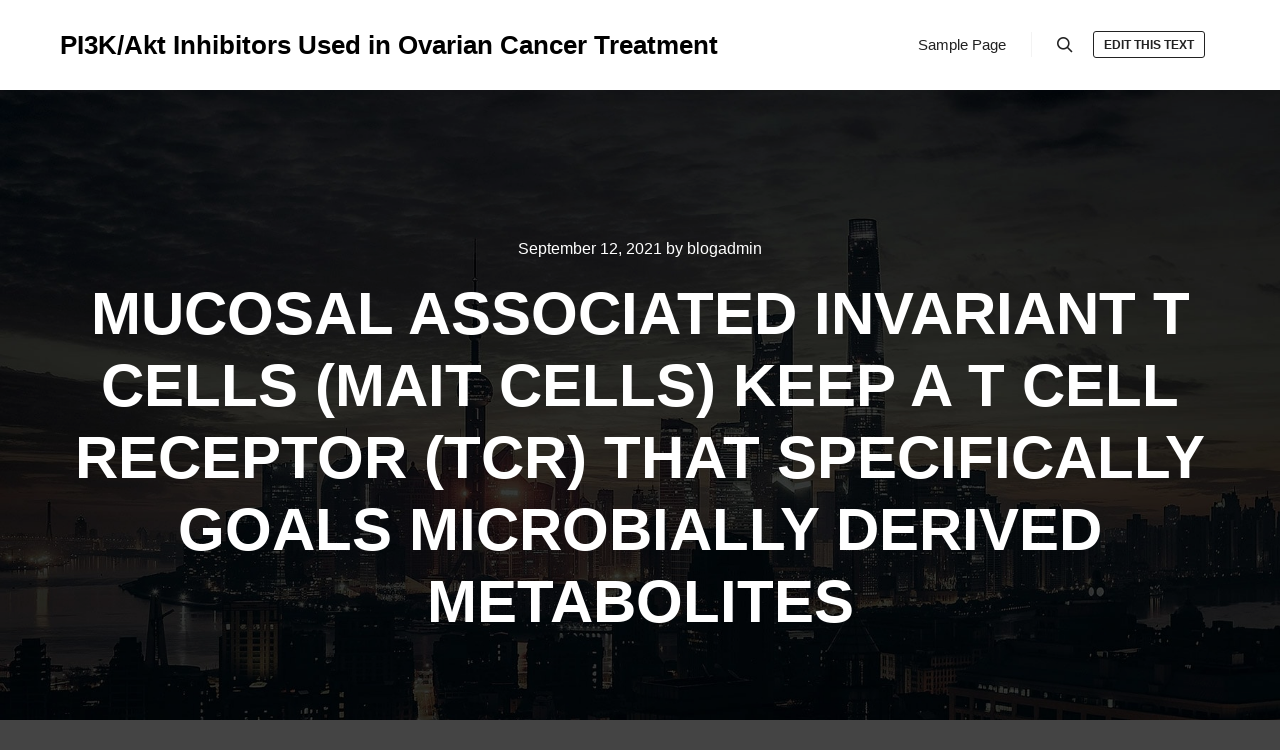

--- FILE ---
content_type: text/html; charset=UTF-8
request_url: http://www.ebat2018.org/2021/09/12/%EF%BB%BFmucosal-associated-invariant-t-cells-mait-cells-keep-a-t-cell-receptor-tcr-that-specifically-goals-microbially-derived-metabolites/
body_size: 19302
content:
<!DOCTYPE html>
<!--[if IE 9]>    <html class="no-js lt-ie10" lang="en-US"> <![endif]-->
<!--[if gt IE 9]><!--> <html class="no-js" lang="en-US"> <!--<![endif]-->
<head>

<meta charset="UTF-8" />
<meta name="viewport" content="width=device-width,initial-scale=1" />
<meta http-equiv="X-UA-Compatible" content="IE=edge">
<link rel="profile" href="https://gmpg.org/xfn/11" />
<title>﻿Mucosal associated invariant T cells (MAIT cells) keep a T cell receptor (TCR) that specifically goals microbially derived metabolites &#8211; PI3K/Akt Inhibitors Used in Ovarian Cancer Treatment</title>
<meta name='robots' content='max-image-preview:large' />
<link rel="alternate" type="application/rss+xml" title="PI3K/Akt Inhibitors Used in Ovarian Cancer Treatment &raquo; Feed" href="http://www.ebat2018.org/feed/" />
<link rel="alternate" type="application/rss+xml" title="PI3K/Akt Inhibitors Used in Ovarian Cancer Treatment &raquo; Comments Feed" href="http://www.ebat2018.org/comments/feed/" />
<link rel="alternate" type="application/rss+xml" title="PI3K/Akt Inhibitors Used in Ovarian Cancer Treatment &raquo; ﻿Mucosal associated invariant T cells (MAIT cells) keep a T cell receptor (TCR) that specifically goals microbially derived metabolites Comments Feed" href="http://www.ebat2018.org/2021/09/12/%ef%bb%bfmucosal-associated-invariant-t-cells-mait-cells-keep-a-t-cell-receptor-tcr-that-specifically-goals-microbially-derived-metabolites/feed/" />
<script type="text/javascript">
/* <![CDATA[ */
window._wpemojiSettings = {"baseUrl":"https:\/\/s.w.org\/images\/core\/emoji\/15.0.3\/72x72\/","ext":".png","svgUrl":"https:\/\/s.w.org\/images\/core\/emoji\/15.0.3\/svg\/","svgExt":".svg","source":{"concatemoji":"http:\/\/www.ebat2018.org\/wp-includes\/js\/wp-emoji-release.min.js?ver=6.5.2"}};
/*! This file is auto-generated */
!function(i,n){var o,s,e;function c(e){try{var t={supportTests:e,timestamp:(new Date).valueOf()};sessionStorage.setItem(o,JSON.stringify(t))}catch(e){}}function p(e,t,n){e.clearRect(0,0,e.canvas.width,e.canvas.height),e.fillText(t,0,0);var t=new Uint32Array(e.getImageData(0,0,e.canvas.width,e.canvas.height).data),r=(e.clearRect(0,0,e.canvas.width,e.canvas.height),e.fillText(n,0,0),new Uint32Array(e.getImageData(0,0,e.canvas.width,e.canvas.height).data));return t.every(function(e,t){return e===r[t]})}function u(e,t,n){switch(t){case"flag":return n(e,"\ud83c\udff3\ufe0f\u200d\u26a7\ufe0f","\ud83c\udff3\ufe0f\u200b\u26a7\ufe0f")?!1:!n(e,"\ud83c\uddfa\ud83c\uddf3","\ud83c\uddfa\u200b\ud83c\uddf3")&&!n(e,"\ud83c\udff4\udb40\udc67\udb40\udc62\udb40\udc65\udb40\udc6e\udb40\udc67\udb40\udc7f","\ud83c\udff4\u200b\udb40\udc67\u200b\udb40\udc62\u200b\udb40\udc65\u200b\udb40\udc6e\u200b\udb40\udc67\u200b\udb40\udc7f");case"emoji":return!n(e,"\ud83d\udc26\u200d\u2b1b","\ud83d\udc26\u200b\u2b1b")}return!1}function f(e,t,n){var r="undefined"!=typeof WorkerGlobalScope&&self instanceof WorkerGlobalScope?new OffscreenCanvas(300,150):i.createElement("canvas"),a=r.getContext("2d",{willReadFrequently:!0}),o=(a.textBaseline="top",a.font="600 32px Arial",{});return e.forEach(function(e){o[e]=t(a,e,n)}),o}function t(e){var t=i.createElement("script");t.src=e,t.defer=!0,i.head.appendChild(t)}"undefined"!=typeof Promise&&(o="wpEmojiSettingsSupports",s=["flag","emoji"],n.supports={everything:!0,everythingExceptFlag:!0},e=new Promise(function(e){i.addEventListener("DOMContentLoaded",e,{once:!0})}),new Promise(function(t){var n=function(){try{var e=JSON.parse(sessionStorage.getItem(o));if("object"==typeof e&&"number"==typeof e.timestamp&&(new Date).valueOf()<e.timestamp+604800&&"object"==typeof e.supportTests)return e.supportTests}catch(e){}return null}();if(!n){if("undefined"!=typeof Worker&&"undefined"!=typeof OffscreenCanvas&&"undefined"!=typeof URL&&URL.createObjectURL&&"undefined"!=typeof Blob)try{var e="postMessage("+f.toString()+"("+[JSON.stringify(s),u.toString(),p.toString()].join(",")+"));",r=new Blob([e],{type:"text/javascript"}),a=new Worker(URL.createObjectURL(r),{name:"wpTestEmojiSupports"});return void(a.onmessage=function(e){c(n=e.data),a.terminate(),t(n)})}catch(e){}c(n=f(s,u,p))}t(n)}).then(function(e){for(var t in e)n.supports[t]=e[t],n.supports.everything=n.supports.everything&&n.supports[t],"flag"!==t&&(n.supports.everythingExceptFlag=n.supports.everythingExceptFlag&&n.supports[t]);n.supports.everythingExceptFlag=n.supports.everythingExceptFlag&&!n.supports.flag,n.DOMReady=!1,n.readyCallback=function(){n.DOMReady=!0}}).then(function(){return e}).then(function(){var e;n.supports.everything||(n.readyCallback(),(e=n.source||{}).concatemoji?t(e.concatemoji):e.wpemoji&&e.twemoji&&(t(e.twemoji),t(e.wpemoji)))}))}((window,document),window._wpemojiSettings);
/* ]]> */
</script>
<style id='wp-emoji-styles-inline-css' type='text/css'>

	img.wp-smiley, img.emoji {
		display: inline !important;
		border: none !important;
		box-shadow: none !important;
		height: 1em !important;
		width: 1em !important;
		margin: 0 0.07em !important;
		vertical-align: -0.1em !important;
		background: none !important;
		padding: 0 !important;
	}
</style>
<link rel='stylesheet' id='wp-block-library-css' href='http://www.ebat2018.org/wp-includes/css/dist/block-library/style.min.css?ver=6.5.2' type='text/css' media='all' />
<style id='classic-theme-styles-inline-css' type='text/css'>
/*! This file is auto-generated */
.wp-block-button__link{color:#fff;background-color:#32373c;border-radius:9999px;box-shadow:none;text-decoration:none;padding:calc(.667em + 2px) calc(1.333em + 2px);font-size:1.125em}.wp-block-file__button{background:#32373c;color:#fff;text-decoration:none}
</style>
<style id='global-styles-inline-css' type='text/css'>
body{--wp--preset--color--black: #000000;--wp--preset--color--cyan-bluish-gray: #abb8c3;--wp--preset--color--white: #ffffff;--wp--preset--color--pale-pink: #f78da7;--wp--preset--color--vivid-red: #cf2e2e;--wp--preset--color--luminous-vivid-orange: #ff6900;--wp--preset--color--luminous-vivid-amber: #fcb900;--wp--preset--color--light-green-cyan: #7bdcb5;--wp--preset--color--vivid-green-cyan: #00d084;--wp--preset--color--pale-cyan-blue: #8ed1fc;--wp--preset--color--vivid-cyan-blue: #0693e3;--wp--preset--color--vivid-purple: #9b51e0;--wp--preset--gradient--vivid-cyan-blue-to-vivid-purple: linear-gradient(135deg,rgba(6,147,227,1) 0%,rgb(155,81,224) 100%);--wp--preset--gradient--light-green-cyan-to-vivid-green-cyan: linear-gradient(135deg,rgb(122,220,180) 0%,rgb(0,208,130) 100%);--wp--preset--gradient--luminous-vivid-amber-to-luminous-vivid-orange: linear-gradient(135deg,rgba(252,185,0,1) 0%,rgba(255,105,0,1) 100%);--wp--preset--gradient--luminous-vivid-orange-to-vivid-red: linear-gradient(135deg,rgba(255,105,0,1) 0%,rgb(207,46,46) 100%);--wp--preset--gradient--very-light-gray-to-cyan-bluish-gray: linear-gradient(135deg,rgb(238,238,238) 0%,rgb(169,184,195) 100%);--wp--preset--gradient--cool-to-warm-spectrum: linear-gradient(135deg,rgb(74,234,220) 0%,rgb(151,120,209) 20%,rgb(207,42,186) 40%,rgb(238,44,130) 60%,rgb(251,105,98) 80%,rgb(254,248,76) 100%);--wp--preset--gradient--blush-light-purple: linear-gradient(135deg,rgb(255,206,236) 0%,rgb(152,150,240) 100%);--wp--preset--gradient--blush-bordeaux: linear-gradient(135deg,rgb(254,205,165) 0%,rgb(254,45,45) 50%,rgb(107,0,62) 100%);--wp--preset--gradient--luminous-dusk: linear-gradient(135deg,rgb(255,203,112) 0%,rgb(199,81,192) 50%,rgb(65,88,208) 100%);--wp--preset--gradient--pale-ocean: linear-gradient(135deg,rgb(255,245,203) 0%,rgb(182,227,212) 50%,rgb(51,167,181) 100%);--wp--preset--gradient--electric-grass: linear-gradient(135deg,rgb(202,248,128) 0%,rgb(113,206,126) 100%);--wp--preset--gradient--midnight: linear-gradient(135deg,rgb(2,3,129) 0%,rgb(40,116,252) 100%);--wp--preset--font-size--small: 13px;--wp--preset--font-size--medium: 20px;--wp--preset--font-size--large: 36px;--wp--preset--font-size--x-large: 42px;--wp--preset--spacing--20: 0.44rem;--wp--preset--spacing--30: 0.67rem;--wp--preset--spacing--40: 1rem;--wp--preset--spacing--50: 1.5rem;--wp--preset--spacing--60: 2.25rem;--wp--preset--spacing--70: 3.38rem;--wp--preset--spacing--80: 5.06rem;--wp--preset--shadow--natural: 6px 6px 9px rgba(0, 0, 0, 0.2);--wp--preset--shadow--deep: 12px 12px 50px rgba(0, 0, 0, 0.4);--wp--preset--shadow--sharp: 6px 6px 0px rgba(0, 0, 0, 0.2);--wp--preset--shadow--outlined: 6px 6px 0px -3px rgba(255, 255, 255, 1), 6px 6px rgba(0, 0, 0, 1);--wp--preset--shadow--crisp: 6px 6px 0px rgba(0, 0, 0, 1);}:where(.is-layout-flex){gap: 0.5em;}:where(.is-layout-grid){gap: 0.5em;}body .is-layout-flow > .alignleft{float: left;margin-inline-start: 0;margin-inline-end: 2em;}body .is-layout-flow > .alignright{float: right;margin-inline-start: 2em;margin-inline-end: 0;}body .is-layout-flow > .aligncenter{margin-left: auto !important;margin-right: auto !important;}body .is-layout-constrained > .alignleft{float: left;margin-inline-start: 0;margin-inline-end: 2em;}body .is-layout-constrained > .alignright{float: right;margin-inline-start: 2em;margin-inline-end: 0;}body .is-layout-constrained > .aligncenter{margin-left: auto !important;margin-right: auto !important;}body .is-layout-constrained > :where(:not(.alignleft):not(.alignright):not(.alignfull)){max-width: var(--wp--style--global--content-size);margin-left: auto !important;margin-right: auto !important;}body .is-layout-constrained > .alignwide{max-width: var(--wp--style--global--wide-size);}body .is-layout-flex{display: flex;}body .is-layout-flex{flex-wrap: wrap;align-items: center;}body .is-layout-flex > *{margin: 0;}body .is-layout-grid{display: grid;}body .is-layout-grid > *{margin: 0;}:where(.wp-block-columns.is-layout-flex){gap: 2em;}:where(.wp-block-columns.is-layout-grid){gap: 2em;}:where(.wp-block-post-template.is-layout-flex){gap: 1.25em;}:where(.wp-block-post-template.is-layout-grid){gap: 1.25em;}.has-black-color{color: var(--wp--preset--color--black) !important;}.has-cyan-bluish-gray-color{color: var(--wp--preset--color--cyan-bluish-gray) !important;}.has-white-color{color: var(--wp--preset--color--white) !important;}.has-pale-pink-color{color: var(--wp--preset--color--pale-pink) !important;}.has-vivid-red-color{color: var(--wp--preset--color--vivid-red) !important;}.has-luminous-vivid-orange-color{color: var(--wp--preset--color--luminous-vivid-orange) !important;}.has-luminous-vivid-amber-color{color: var(--wp--preset--color--luminous-vivid-amber) !important;}.has-light-green-cyan-color{color: var(--wp--preset--color--light-green-cyan) !important;}.has-vivid-green-cyan-color{color: var(--wp--preset--color--vivid-green-cyan) !important;}.has-pale-cyan-blue-color{color: var(--wp--preset--color--pale-cyan-blue) !important;}.has-vivid-cyan-blue-color{color: var(--wp--preset--color--vivid-cyan-blue) !important;}.has-vivid-purple-color{color: var(--wp--preset--color--vivid-purple) !important;}.has-black-background-color{background-color: var(--wp--preset--color--black) !important;}.has-cyan-bluish-gray-background-color{background-color: var(--wp--preset--color--cyan-bluish-gray) !important;}.has-white-background-color{background-color: var(--wp--preset--color--white) !important;}.has-pale-pink-background-color{background-color: var(--wp--preset--color--pale-pink) !important;}.has-vivid-red-background-color{background-color: var(--wp--preset--color--vivid-red) !important;}.has-luminous-vivid-orange-background-color{background-color: var(--wp--preset--color--luminous-vivid-orange) !important;}.has-luminous-vivid-amber-background-color{background-color: var(--wp--preset--color--luminous-vivid-amber) !important;}.has-light-green-cyan-background-color{background-color: var(--wp--preset--color--light-green-cyan) !important;}.has-vivid-green-cyan-background-color{background-color: var(--wp--preset--color--vivid-green-cyan) !important;}.has-pale-cyan-blue-background-color{background-color: var(--wp--preset--color--pale-cyan-blue) !important;}.has-vivid-cyan-blue-background-color{background-color: var(--wp--preset--color--vivid-cyan-blue) !important;}.has-vivid-purple-background-color{background-color: var(--wp--preset--color--vivid-purple) !important;}.has-black-border-color{border-color: var(--wp--preset--color--black) !important;}.has-cyan-bluish-gray-border-color{border-color: var(--wp--preset--color--cyan-bluish-gray) !important;}.has-white-border-color{border-color: var(--wp--preset--color--white) !important;}.has-pale-pink-border-color{border-color: var(--wp--preset--color--pale-pink) !important;}.has-vivid-red-border-color{border-color: var(--wp--preset--color--vivid-red) !important;}.has-luminous-vivid-orange-border-color{border-color: var(--wp--preset--color--luminous-vivid-orange) !important;}.has-luminous-vivid-amber-border-color{border-color: var(--wp--preset--color--luminous-vivid-amber) !important;}.has-light-green-cyan-border-color{border-color: var(--wp--preset--color--light-green-cyan) !important;}.has-vivid-green-cyan-border-color{border-color: var(--wp--preset--color--vivid-green-cyan) !important;}.has-pale-cyan-blue-border-color{border-color: var(--wp--preset--color--pale-cyan-blue) !important;}.has-vivid-cyan-blue-border-color{border-color: var(--wp--preset--color--vivid-cyan-blue) !important;}.has-vivid-purple-border-color{border-color: var(--wp--preset--color--vivid-purple) !important;}.has-vivid-cyan-blue-to-vivid-purple-gradient-background{background: var(--wp--preset--gradient--vivid-cyan-blue-to-vivid-purple) !important;}.has-light-green-cyan-to-vivid-green-cyan-gradient-background{background: var(--wp--preset--gradient--light-green-cyan-to-vivid-green-cyan) !important;}.has-luminous-vivid-amber-to-luminous-vivid-orange-gradient-background{background: var(--wp--preset--gradient--luminous-vivid-amber-to-luminous-vivid-orange) !important;}.has-luminous-vivid-orange-to-vivid-red-gradient-background{background: var(--wp--preset--gradient--luminous-vivid-orange-to-vivid-red) !important;}.has-very-light-gray-to-cyan-bluish-gray-gradient-background{background: var(--wp--preset--gradient--very-light-gray-to-cyan-bluish-gray) !important;}.has-cool-to-warm-spectrum-gradient-background{background: var(--wp--preset--gradient--cool-to-warm-spectrum) !important;}.has-blush-light-purple-gradient-background{background: var(--wp--preset--gradient--blush-light-purple) !important;}.has-blush-bordeaux-gradient-background{background: var(--wp--preset--gradient--blush-bordeaux) !important;}.has-luminous-dusk-gradient-background{background: var(--wp--preset--gradient--luminous-dusk) !important;}.has-pale-ocean-gradient-background{background: var(--wp--preset--gradient--pale-ocean) !important;}.has-electric-grass-gradient-background{background: var(--wp--preset--gradient--electric-grass) !important;}.has-midnight-gradient-background{background: var(--wp--preset--gradient--midnight) !important;}.has-small-font-size{font-size: var(--wp--preset--font-size--small) !important;}.has-medium-font-size{font-size: var(--wp--preset--font-size--medium) !important;}.has-large-font-size{font-size: var(--wp--preset--font-size--large) !important;}.has-x-large-font-size{font-size: var(--wp--preset--font-size--x-large) !important;}
.wp-block-navigation a:where(:not(.wp-element-button)){color: inherit;}
:where(.wp-block-post-template.is-layout-flex){gap: 1.25em;}:where(.wp-block-post-template.is-layout-grid){gap: 1.25em;}
:where(.wp-block-columns.is-layout-flex){gap: 2em;}:where(.wp-block-columns.is-layout-grid){gap: 2em;}
.wp-block-pullquote{font-size: 1.5em;line-height: 1.6;}
</style>
<link rel='stylesheet' id='jquery-lightgallery-transitions-css' href='http://www.ebat2018.org/wp-content/themes/rife-free/js/light-gallery/css/lg-transitions.min.css?ver=1.9.0' type='text/css' media='all' />
<link rel='stylesheet' id='jquery-lightgallery-css' href='http://www.ebat2018.org/wp-content/themes/rife-free/js/light-gallery/css/lightgallery.min.css?ver=1.9.0' type='text/css' media='all' />
<link rel='stylesheet' id='font-awesome-css' href='http://www.ebat2018.org/wp-content/themes/rife-free/css/font-awesome.min.css?ver=4.7.0' type='text/css' media='all' />
<link rel='stylesheet' id='a13-icomoon-css' href='http://www.ebat2018.org/wp-content/themes/rife-free/css/icomoon.css?ver=2.4.12' type='text/css' media='all' />
<link rel='stylesheet' id='a13-main-style-css' href='http://www.ebat2018.org/wp-content/themes/rife-free/style.css?ver=2.4.12' type='text/css' media='all' />
<style id='a13-user-css-inline-css' type='text/css'>
#preloader{background-image:none;background-size:cover;background-repeat:no-repeat;background-position:50% 50%}@-webkit-keyframes arc{0%{border-width:30px}25%{border-width:15px}50%{-webkit-transform:rotate(27deg);transform:rotate(27deg);border-width:30px}75%{border-width:15px}100%{border-width:30px}}@keyframes arc{0%{border-width:30px}25%{border-width:15px}50%{-webkit-transform:rotate(27deg);transform:rotate(27deg);border-width:30px}75%{border-width:15px}100%{border-width:30px}}.arcs .cube{position:absolute;bottom:50%;left:50%;width:30px;height:30px;margin-left:-15px;margin-top:0}.arcs .cube-2d{background-color:rgba(57,87,255,1)}.arcs .arc{position:absolute;bottom:50%;left:50%;margin-left:-70px;width:140px;height:70px;overflow:hidden}.arcs .arc-cube{position:absolute;bottom:-70px;left:50%;margin-left:-70px;width:140px;height:140px;border-style:solid;border-top-color:transparent;border-right-color:rgba(57,87,255,1);border-left-color:transparent;border-bottom-color:transparent;border-radius:50%;box-sizing:border-box;-webkit-animation:arc 2s ease-in-out infinite;animation:arc 2s ease-in-out infinite;-webkit-transform:rotate(-200deg);-ms-transform:rotate(-200deg);transform:rotate(-200deg)}.top-menu.menu--ferdinand > li > a span,.top-menu.menu--ferdinand > li > span.title span{padding:10px 0;position:relative}.top-menu.menu--ferdinand > li > a span::before,.top-menu.menu--ferdinand > li > span.title span::before{content:'';position:absolute;bottom:0;left:0;width:100%;height:2px;-webkit-transform:scale3d(0,5,1);transform:scale3d(0,5,1);-webkit-transform-origin:0% 50%;transform-origin:0% 50%;transition:transform 0.3s cubic-bezier(1,0.68,0.16,0.9)}.top-menu.menu--ferdinand > li:hover > a span::before,.top-menu.menu--ferdinand > li:hover > span.title span::before,.top-menu.menu--ferdinand > li.open > a span::before,.top-menu.menu--ferdinand > li.open > span.title span::before,.top-menu.menu--ferdinand > li.current-menu-ancestor > a span::before,.top-menu.menu--ferdinand > li.current-menu-ancestor > span.title span::before,.top-menu.menu--ferdinand > li.current-menu-item > a span::before,.top-menu.menu--ferdinand > li.current-menu-item > span.title span::before{-webkit-transform:scale3d(1,1,1);transform:scale3d(1,1,1)}a{color:rgba(31,31,31,1)}a:hover{color:rgba(86,86,86,1)}body{cursor:auto}.page-background{background-color:#e9e9e9;background-image:none;background-size:cover;background-repeat:no-repeat;background-position:50% 50%}.default404 .page-background{background-image:none}.single-album .page-background,.albums-list-page .page-background{background-color:rgba(8,8,8,1);background-image:none;background-size:cover;background-repeat:no-repeat;background-position:50% 50%}.password-protected .page-background{background-image:none}#basket-menu{background-color:rgba(255,255,255,1)}#basket-menu,#basket-menu .widget{font-size:13px}#side-menu{background-color:rgba(255,255,255,1)}#side-menu,#side-menu .widget{font-size:12px}.site-layout-boxed #mid{}.theme-borders div{}.lg-backdrop{}.lg-toolbar,.lg-sub-html .customHtml h4,.lg-sub-html .customHtml .description,.lg-actions .lg-next,.lg-actions .lg-prev{}.lg-toolbar .lg-icon,.lg-actions .lg-next,.lg-actions .lg-prev{}.lg-toolbar .lg-icon:hover,.lg-actions .lg-next:hover,.lg-actions .lg-prev:hover{}#lg-counter,.lg-sub-html,.customHtml > h4{}.lg-outer .lg-thumb-outer,.lg-outer .lg-toogle-thumb{}.lg-outer .lg-thumb-item{}.lg-outer .lg-thumb-item:hover{}h1,h2,h3,h4,h5,h6,h1 a,h2 a,h3 a,h4 a,h5 a,h6 a,.page-title,.widget .title{color:rgba(50,50,50,1);font-family:-apple-system,BlinkMacSystemFont,'Segoe UI',Roboto,Helvetica,Arial,sans-serif,sans-serif;letter-spacing:normal;word-spacing:normal;font-weight:bold;text-transform:uppercase}h1 a:hover,h2 a:hover,h3 a:hover,h4 a:hover,h5 a:hover,h6 a:hover,.post .post-title a:hover,.post a.post-title:hover{color:rgba(100,100,100,1)}input[type="submit"],form button,.posts-nav a span,.woocommerce #respond input#submit,.woocommerce a.button,.woocommerce button.button,.woocommerce input.button,ul.products .product-meta .product_name{font-family:-apple-system,BlinkMacSystemFont,'Segoe UI',Roboto,Helvetica,Arial,sans-serif,sans-serif;letter-spacing:normal;word-spacing:normal}ul.top-menu,#menu-overlay{font-family:-apple-system,BlinkMacSystemFont,'Segoe UI',Roboto,Helvetica,Arial,sans-serif,sans-serif}ul.top-menu li,#menu-overlay li{letter-spacing:normal;word-spacing:normal}html,input,select,textarea{font-family:-apple-system,BlinkMacSystemFont,'Segoe UI',Roboto,Helvetica,Arial,sans-serif,sans-serif;letter-spacing:normal;word-spacing:normal}#header-tools .tool,#header-tools .tool a{color:rgba(34,34,34,1)}#header-tools .tool:hover,#header-tools .tool a:hover,#header-tools .tool.highlight,#header-tools .tool.active{color:rgba(57,87,255,1)}.tools_button{font-size:12px;font-weight:bold;color:rgba(34,34,34,1);background-color:rgba(0,0,0,0);border-color:rgba(34,34,34,1)}.tools_button:hover{color:rgba(57,87,255,1);background-color:rgba(0,0,0,0);border-color:rgba(57,87,255,1)}#header-tools .languages{background-color:rgba(255,255,255,1)}.hamburger i,.hamburger i::before,.hamburger i::after{background-color:rgba(34,34,34,1)}.hamburger.active i,.hamburger.active i::before,.hamburger.active i::after,.hamburger:hover i,.hamburger:hover i::before,.hamburger:hover i::after{background-color:rgba(57,87,255,1)}#header-tools #mobile-menu-opener{}#header-tools #basket-menu-switch{}#header-tools #search-button{}#header-tools #side-menu-switch{}#header-tools #menu-overlay-switch{}#header{background-color:rgba(255,255,255,1);box-shadow:none;background-image:none}#header:hover{background-color:rgba(255,255,255,1)}#header.a13-horizontal{border-bottom:none}.header-type-multi_line .bottom-head{background-color:rgba(255,255,255,1)}.header-horizontal #header .head,.top-bar-container .top-bar{}#header.a13-horizontal,.top-bar-container,.header-type-multi_line .bottom-head{border-color:rgba(58,58,58,0.06)}.a13-horizontal #header-tools::before,.a13-horizontal .head .socials::before,.top-bar .language-switcher li::before{background-color:rgba(58,58,58,0.06)}a.logo{color:rgba(0,0,0,1);font-size:26px;font-weight:bold;font-family:-apple-system,BlinkMacSystemFont,'Segoe UI',Roboto,Helvetica,Arial,sans-serif,sans-serif;letter-spacing:normal;word-spacing:normal;padding-top:25px;padding-bottom:25px}a.logo img{}a.normal-logo{}a.logo:hover{color:rgba(0,0,0,1)}a.logo.image-logo{opacity:1.00}a.logo.image-logo:hover{opacity:0.50;}.header-horizontal .logo-container{}.header-variant-one_line_centered .logo-container,.header-horizontal .logo-container a.logo{}.header-variant-one_line_centered.sticky-values .logo-container.shield{-webkit-transform:translate(-50%,-%);-ms-transform:translate(-50%,-%);transform:translate(-50%,-%)}.header-variant-one_line_centered.sticky-hide .logo-container.shield,.header-variant-one_line_centered.hide-until-scrolled-to .logo-container.shield{-webkit-transform:translate(-50%,-102%);-ms-transform:translate(-50%,-102%);transform:translate(-50%,-102%)}.header-variant-one_line_centered .logo-container.shield:hover{-webkit-transform:translate(-50%,0);-ms-transform:translate(-50%,0);transform:translate(-50%,0)}.header-variant-one_line_centered .menu-cell{width:70%}.header-variant-one_line_centered .socials-cell,.header-variant-one_line_centered .tools-cell{width:15%}.header-variant-one_line_centered .menu-cell .top-menu{width:50%;width:calc(50% - 100px)}.header-variant-one_line_centered .logo-container.shield{padding-left:0;padding-right:0}.header-variant-one_line_centered .logo-container .scaling-svg-container path{}@media only screen and (max-width:1024px){a.logo{padding-top:15px;padding-bottom:15px}.header-horizontal .logo-container{}	.header-variant-one_line_centered .logo-container,.header-horizontal .logo-container a.logo{}	.header-variant-one_line_centered .logo-container.shield,.header-variant-one_line_centered.sticky-values .logo-container.shield{-webkit-transform:translate(-50%,-%);-ms-transform:translate(-50%,-%);transform:translate(-50%,-%)}.header-variant-one_line_centered.sticky-hide .logo-container.shield,.mobile-menu-open .header-variant-one_line_centered .logo-container.shield,.header-variant-one_line_centered.hide-until-scrolled-to .logo-container.shield{-webkit-transform:translate(-50%,-102%);-ms-transform:translate(-50%,-102%);transform:translate(-50%,-102%)}.header-variant-one_line_centered .logo-container.shield:hover{-webkit-transform:translate(-50%,0);-ms-transform:translate(-50%,0);transform:translate(-50%,0)}.header-variant-one_line_centered .menu-cell{}	.header-variant-one_line_centered .menu-cell .top-menu{width:50%;width:calc(50% - 100px)}}.top-menu ul{background-color:rgba(255,255,255,1);background-color:rgba(255,255,255,1);background-color:rgba(255,255,255,1)}.mega-menu > ul > li::before{background-color:rgba(240,240,240,1)}.top-menu > li > a,.top-menu > li > span.title,.top-menu .mega-menu > ul > li > span.title,.top-menu .mega-menu > ul > li > a{font-size:15px;font-weight:500;text-transform:none}.top-menu li a,.top-menu li span.title{color:rgba(34,34,34,1)}.top-menu i.sub-mark{color:rgba(34,34,34,1)}.top-menu > li:hover,.top-menu > li.open,.top-menu > li.current-menu-item,.top-menu > li.current-menu-ancestor{background-color:rgba(0,0,0,0);}.top-menu > li > a:hover,.top-menu > li.menu-parent-item:hover > span.title,.top-menu > li.open > a,.top-menu > li.open > span.title,.top-menu > li.current-menu-item > a,.top-menu > li.current-menu-ancestor > a,.top-menu > li.current-menu-item > span.title,.top-menu > li.current-menu-ancestor > span.title{color:rgba(57,87,255,1)}.top-menu li.menu-parent-item:hover > span.title + i.sub-mark,.top-menu i.sub-mark:hover,.top-menu li.open > i.sub-mark{color:rgba(57,87,255,1)}.top-menu.with-effect > li > a span::before,.top-menu.with-effect > li > a span::after,.top-menu.with-effect > li > span.title span::before,.top-menu.with-effect > li > span.title span::after,.top-menu.with-effect > li > a em::before,.top-menu.with-effect > li > a em::after,.top-menu.with-effect > li > span.title em::before,.top-menu.with-effect > li > span.title em::after{background-color:rgba(57,87,255,1)}.top-menu .mega-menu > ul > li > span.title,.top-menu .mega-menu > ul > li > a{color:rgba(153,153,153,1)}.top-menu .mega-menu > ul > li:hover > span.title,.top-menu .mega-menu > ul > li:hover > a,.top-menu .mega-menu > ul > li.current-menu-item > span.title,.top-menu .mega-menu > ul > li.current-menu-item > a,.top-menu .mega-menu > ul > li.current-menu-ancestor > span.title,.top-menu .mega-menu > ul > li.current-menu-ancestor > a{color:rgba(57,87,255,1)}.top-menu li li a,.top-menu li li span.title{font-size:14px;font-weight:500;text-transform:none;color:rgba(153,153,153,1)}.top-menu li li:hover > a,.top-menu li li:hover > span.title,.top-menu li li.menu-parent-item:hover > span.title,.top-menu li li.open > a,.top-menu li li.open > span.title,.top-menu li li.current-menu-item > a,.top-menu li li.current-menu-ancestor > a,.top-menu li li.current-menu-item > span.title,.top-menu li li.current-menu-ancestor > span.title{color:rgba(57,87,255,1);}.top-menu li li i.sub-mark{color:rgba(153,153,153,1)}.top-menu li li.menu-parent-item:hover > span.title + i.sub-mark,.top-menu li li i.sub-mark:hover,.top-menu li li.open > i.sub-mark{color:rgba(57,87,255,1)}@media only screen and (max-width:1024px){.mobile-menu .navigation-bar .menu-container{background-color:rgba(245,245,245,1)}.header-vertical .logo-container .logo{}}@media only screen and (min-width:1025px){.header-vertical .top-menu li a,.header-vertical .top-menu li span.title{}	.header-vertical .top-menu > li.hidden-icon > a,.header-vertical .top-menu > li.hidden-icon > span.title{}}#menu-overlay,#menu-overlay.eff-circle::before{}#menu-overlay ul a{}#menu-overlay ul a:hover{}.close-menu::before,.close-menu::after{}.top-bar-container{border-bottom:none}.top-bar-container a{}.top-bar-container a.current,.top-bar-container a:hover{}.top-bar .part1{}#header.a13-light-variant,#header.a13-light-variant:hover{box-shadow:0 0 12px rgba(0,0,0,0.09)}#header.a13-light-variant{border-color:}.a13-light-variant .top-bar-container,.header-type-multi_line.a13-light-variant .bottom-head{border-color:}.a13-light-variant #header-tools::before,.a13-light-variant .head .socials::before,.a13-light-variant .top-bar .language-switcher li::before{background-color:}.a13-light-variant.header-type-multi_line .bottom-head{}a.light-logo{}.a13-light-variant a.logo{}.a13-light-variant a.logo:hover{}.a13-light-variant .top-menu > li > a,.a13-light-variant .top-menu > li > span.title{}.a13-light-variant .top-menu > li:hover,.a13-light-variant .top-menu > li.open,.a13-light-variant .top-menu > li.current-menu-item,.a13-light-variant .top-menu > li.current-menu-ancestor{}.a13-light-variant .top-menu > li > a:hover,.a13-light-variant .top-menu > li.menu-parent-item:hover > span.title,.a13-light-variant .top-menu > li.open > a,.a13-light-variant .top-menu > li.open > span.title,.a13-light-variant .top-menu > li.current-menu-item > a,.a13-light-variant .top-menu > li.current-menu-ancestor > a,.a13-light-variant .top-menu > li.current-menu-item > span.title,.a13-light-variant .top-menu > li.current-menu-ancestor > span.title{}.a13-light-variant .top-menu > li > i.sub-mark{}.a13-light-variant .top-menu > li.menu-parent-item:hover > span.title + i.sub-mark,.a13-light-variant .top-menu > li > i.sub-mark:hover,.a13-light-variant .top-menu > li.open > i.sub-mark{}.a13-light-variant .top-menu.with-effect > li > a span::before,.a13-light-variant .top-menu.with-effect > li > a span::after,.a13-light-variant .top-menu.with-effect > li > span.title span::before,.a13-light-variant .top-menu.with-effect > li > span.title span::after,.a13-light-variant .top-menu.with-effect > li > a em::before,.a13-light-variant .top-menu.with-effect > li > a em::after,.a13-light-variant .top-menu.with-effect > li > span.title em::before,.a13-light-variant .top-menu.with-effect > li > span.title em::after{background-color:}.a13-light-variant #header-tools .tool,.a13-light-variant #header-tools .tool a{}.a13-light-variant #header-tools .tool:hover,.a13-light-variant #header-tools .tool a:hover,.a13-light-variant #header-tools .tool.highlight,.a13-light-variant #header-tools .tool.active{}.a13-light-variant .tools_button{}.a13-light-variant .tools_button:hover{}.a13-light-variant #header-tools .languages{}.a13-light-variant .hamburger i,.a13-light-variant .hamburger i::before,.a13-light-variant .hamburger i::after{}.a13-light-variant .hamburger.active i,.a13-light-variant .hamburger.active i::before,.a13-light-variant .hamburger.active i::after,.a13-light-variant .hamburger:hover i,.a13-light-variant .hamburger:hover i::before,.a13-light-variant .hamburger:hover i::after{}.a13-light-variant .top-bar-container{}.a13-light-variant .top-bar-container .part1 a,.a13-light-variant .top-bar-container .language-switcher a{}.a13-light-variant .top-bar-container .part1 a:hover,.a13-light-variant .top-bar-container .language-switcher a:hover,.a13-light-variant .top-bar-container .language-switcher a.current{}@media only screen and (max-width:1024px){.a13-light-variant.mobile-menu .navigation-bar .menu-container{}}#header.a13-dark-variant,#header.a13-dark-variant:hover{box-shadow:0 0 12px rgba(0,0,0,0.09)}#header.a13-dark-variant{border-color:}.a13-dark-variant .top-bar-container,.header-type-multi_line.a13-dark-variant .bottom-head{border-color:}.a13-dark-variant #header-tools::before,.a13-dark-variant .head .socials::before,.a13-dark-variant .top-bar .language-switcher li::before{background-color:}.a13-dark-variant.header-type-multi_line .bottom-head{}a.dark-logo{}.a13-dark-variant a.logo{}.a13-dark-variant a.logo:hover{}.a13-dark-variant .top-menu > li > a,.a13-dark-variant .top-menu > li > span.title{}.a13-dark-variant .top-menu > li:hover,.a13-dark-variant .top-menu > li.open,.a13-dark-variant .top-menu > li.current-menu-item,.a13-dark-variant .top-menu > li.current-menu-ancestor{}.a13-dark-variant .top-menu > li > a:hover,.a13-dark-variant .top-menu > li.menu-parent-item:hover > span.title,.a13-dark-variant .top-menu > li.open > a,.a13-dark-variant .top-menu > li.open > span.title,.a13-dark-variant .top-menu > li.current-menu-item > a,.a13-dark-variant .top-menu > li.current-menu-ancestor > a,.a13-dark-variant .top-menu > li.current-menu-item > span.title,.a13-dark-variant .top-menu > li.current-menu-ancestor > span.title{}.a13-dark-variant .top-menu > li > i.sub-mark{}.a13-dark-variant .top-menu > li.menu-parent-item:hover > span.title + i.sub-mark,.a13-dark-variant .top-menu > li > i.sub-mark:hover,.a13-dark-variant .top-menu > li.open > i.sub-mark{}.a13-dark-variant .top-menu.with-effect > li > a span::before,.a13-dark-variant .top-menu.with-effect > li > a span::after,.a13-dark-variant .top-menu.with-effect > li > span.title span::before,.a13-dark-variant .top-menu.with-effect > li > span.title span::after,.a13-dark-variant .top-menu.with-effect > li > a em::before,.a13-dark-variant .top-menu.with-effect > li > a em::after,.a13-dark-variant .top-menu.with-effect > li > span.title em::before,.a13-dark-variant .top-menu.with-effect > li > span.title em::after{background-color:}.a13-dark-variant #header-tools .tool,.a13-dark-variant #header-tools .tool a{}.a13-dark-variant #header-tools .tool:hover,.a13-dark-variant #header-tools .tool a:hover,.a13-dark-variant #header-tools .tool.highlight,.a13-dark-variant #header-tools .tool.active{}.a13-dark-variant .tools_button{}.a13-dark-variant .tools_button:hover{}.a13-dark-variant #header-tools .languages{}.a13-dark-variant .hamburger i,.a13-dark-variant .hamburger i::before,.a13-dark-variant .hamburger i::after{}.a13-dark-variant .hamburger.active i,.a13-dark-variant .hamburger.active i::before,.a13-dark-variant .hamburger.active i::after,.a13-dark-variant .hamburger:hover i,.a13-dark-variant .hamburger:hover i::before,.a13-dark-variant .hamburger:hover i::after{}.a13-dark-variant .top-bar-container{}.a13-dark-variant .top-bar-container .part1 a,.a13-dark-variant .top-bar-container .language-switcher a{}.a13-dark-variant .top-bar-container .part1 a:hover,.a13-dark-variant .top-bar-container .language-switcher a:hover,.a13-dark-variant .top-bar-container .language-switcher a.current{}@media only screen and (max-width:1024px){.a13-dark-variant.mobile-menu .navigation-bar .menu-container{}}#header.a13-sticky-variant,#header.a13-sticky-variant:hover{background-color:rgba(34,34,34,1);border-color:rgba(240,240,240,0.2);box-shadow:0 0 12px rgba(0,0,0,0.09)}.a13-sticky-variant .top-bar-container,.header-type-multi_line.a13-sticky-variant .bottom-head{border-color:rgba(240,240,240,0.2)}.a13-sticky-variant #header-tools::before,.a13-sticky-variant .head .socials::before,.a13-sticky-variant .top-bar .language-switcher li::before{background-color:rgba(240,240,240,0.2)}.a13-sticky-variant.header-type-multi_line .bottom-head{}a.sticky-logo{}.sticky-values a.logo{padding-top:15px;padding-bottom:15px}.header-horizontal .sticky-values .logo-container{}.header-variant-one_line_centered.sticky-values .logo-container,.header-horizontal .sticky-values .logo-container a.logo{}.header-variant-one_line_centered.sticky-values .menu-cell .top-menu{width:50%;width:calc(50% - 100px)}.a13-sticky-variant a.logo{color:rgba(255,255,255,1)}.a13-sticky-variant a.logo:hover{color:rgba(138,174,243,1)}.a13-sticky-variant .top-menu > li > a,.a13-sticky-variant .top-menu > li > span.title{color:rgba(240,240,240,1)}.a13-sticky-variant .top-menu > li:hover,.a13-sticky-variant .top-menu > li.open,.a13-sticky-variant .top-menu > li.current-menu-item,.a13-sticky-variant .top-menu > li.current-menu-ancestor{background-color:rgba(0,0,0,0);}.a13-sticky-variant .top-menu > li > a:hover,.a13-sticky-variant .top-menu > li.menu-parent-item:hover > span.title,.a13-sticky-variant .top-menu > li.open > a,.a13-sticky-variant .top-menu > li.open > span.title,.a13-sticky-variant .top-menu > li.current-menu-item > a,.a13-sticky-variant .top-menu > li.current-menu-ancestor > a,.a13-sticky-variant .top-menu > li.current-menu-item > span.title,.a13-sticky-variant .top-menu > li.current-menu-ancestor > span.title{color:rgba(138,174,243,1)}.a13-sticky-variant .top-menu > li > i.sub-mark{color:rgba(240,240,240,1)}.a13-sticky-variant .top-menu > li.menu-parent-item:hover > span.title + i.sub-mark,.a13-sticky-variant .top-menu > li > i.sub-mark:hover,.a13-sticky-variant .top-menu > li.open > i.sub-mark{color:rgba(138,174,243,1)}.a13-sticky-variant .top-menu.with-effect > li > a span::before,.a13-sticky-variant .top-menu.with-effect > li > a span::after,.a13-sticky-variant .top-menu.with-effect > li > span.title span::before,.a13-sticky-variant .top-menu.with-effect > li > span.title span::after,.a13-sticky-variant .top-menu.with-effect > li > a em::before,.a13-sticky-variant .top-menu.with-effect > li > a em::after,.a13-sticky-variant .top-menu.with-effect > li > span.title em::before,.a13-sticky-variant .top-menu.with-effect > li > span.title em::after{background-color:rgba(138,174,243,1)}.a13-sticky-variant #header-tools .tool,.a13-sticky-variant #header-tools .tool a{color:rgba(240,240,240,1)}.a13-sticky-variant #header-tools .tool:hover,.a13-sticky-variant #header-tools .tool a:hover,.a13-sticky-variant #header-tools .tool.highlight,.a13-sticky-variant #header-tools .tool.active{color:rgba(138,174,243,1)}.a13-sticky-variant .hamburger i,.a13-sticky-variant .hamburger i::before,.a13-sticky-variant .hamburger i::after{background-color:rgba(240,240,240,1)}.a13-sticky-variant .hamburger.active i,.a13-sticky-variant .hamburger.active i::before,.a13-sticky-variant .hamburger.active i::after,.a13-sticky-variant .hamburger:hover i,.a13-sticky-variant .hamburger:hover i::before,.a13-sticky-variant .hamburger:hover i::after{background-color:rgba(138,174,243,1)}.a13-sticky-variant .tools_button{color:rgba(240,240,240,1);background-color:rgba(0,0,0,0);border-color:rgba(240,240,240,1)}.a13-sticky-variant .tools_button:hover{color:rgba(138,174,243,1);background-color:rgba(0,0,0,0);border-color:rgba(138,174,243,1)}.a13-sticky-variant #header-tools .languages{background-color:rgba(34,34,34,1)}.a13-sticky-variant .top-bar-container{}.a13-sticky-variant .top-bar-container .part1 a,.a13-sticky-variant .top-bar-container .language-switcher a{}.a13-sticky-variant .top-bar-container .part1 a:hover,.a13-sticky-variant .top-bar-container .language-switcher a:hover,.a13-sticky-variant .top-bar-container .language-switcher a.current{}@media only screen and (max-width:1024px){.a13-sticky-variant.mobile-menu .navigation-bar .menu-container{background-color:rgba(34,34,34,1)}.sticky-values a.logo{padding-top:10px;padding-bottom:10px}.header-horizontal .sticky-values .logo-container{}	.header-variant-one_line_centered.sticky-values .logo-container,.header-horizontal .sticky-values .logo-container a.logo{}	.header-variant-one_line_centered.sticky-values .menu-cell .top-menu{width:50%;width:calc(50% - 100px)}}#footer{background-color:rgba(17,17,17,1);font-size:15px}#footer .widget,#footer .widget .search-form input[type="search"]{font-size:15px}.foot-items{background-color:rgba(14,14,14,1)}.footer-separator .foot-items .foot-content{border-color:rgba(255,255,255,0.03)}.foot-items{color:rgba(102,102,102,1)}.foot-items .foot-text a{color:rgba(102,102,102,1)}.foot-items .foot-text a:hover{color:rgba(255,255,255,1)}a.to-top{background-color:rgba(0,0,0,0.1);color:rgba(255,255,255,1);font-size:22px}a.to-top:hover{background-color:rgba(57,87,255,1);color:rgba(255,255,255,1)}input[type="submit"],button[type="submit"]{background-color:rgba(34,34,34,1);color:rgba(255,255,255,1);font-size:13px;font-weight:600;text-transform:none;padding-left:30px;padding-right:30px;-webkit-border-radius:20px;border-radius:20px}input[type="submit"]:hover,input[type="submit"]:focus,button[type="submit"]:hover,button[type="submit"]:focus{background-color:rgba(221,23,74,1);color:rgba(255,255,255,1)}.page .title-bar.outside{background-image:url(http://www.ebat2018.org/wp-content/themes/rife-free/images/holders/title_bar_bg.jpg);background-size:cover;background-repeat:no-repeat;background-position:50% 50%}.page .title-bar.outside .overlay-color{background-color:rgba(0,0,0,0.2);padding-top:150px;padding-bottom:150px}.page .title-bar.outside .page-title,.page .title-bar.outside h2{color:#ffffff}.page .title-bar.outside .breadcrumbs,.page .title-bar.outside .breadcrumbs a,.page .title-bar.outside .breadcrumbs a:hover{color:#ffffff}.albums-list-page .title-bar.outside{background-image:url(http://www.ebat2018.org/wp-content/themes/rife-free/images/holders/title_bar_bg.jpg);background-size:cover;background-repeat:no-repeat;background-position:50% 50%}.albums-list-page .title-bar.outside .overlay-color{background-color:rgba(0,0,0,0.2);padding-top:150px;padding-bottom:150px}.albums-list-page .title-bar.outside .page-title,.albums-list-page .title-bar.outside h2{color:#ffffff}.albums-list-page .title-bar.outside .breadcrumbs,.albums-list-page .title-bar.outside .breadcrumbs a,.albums-list-page .title-bar.outside .breadcrumbs a:hover{color:#ffffff}.works-list-page .title-bar.outside{background-image:url(http://www.ebat2018.org/wp-content/themes/rife-free/images/holders/title_bar_bg.jpg);background-size:cover;background-repeat:no-repeat;background-position:50% 50%}.works-list-page .title-bar.outside .overlay-color{background-color:rgba(0,0,0,0.2);padding-top:150px;padding-bottom:150px}.works-list-page .title-bar.outside .page-title,.works-list-page .title-bar.outside h2{color:#ffffff}.works-list-page .title-bar.outside .breadcrumbs,.works-list-page .title-bar.outside .breadcrumbs a,.works-list-page .title-bar.outside .breadcrumbs a:hover{color:#ffffff}.category-filter.albums-filter{padding-top:40px;padding-bottom:40px;background-color:rgba(255,255,255,0);text-align:center}.category-filter.albums-filter a{color:rgba(187,187,187,1);font-weight:bold;text-transform:uppercase}.category-filter.albums-filter .selected a,.category-filter.albums-filter a:hover{color:rgba(51,51,51,1)}.single-album-bricks .category-filter{padding-top:40px;padding-bottom:40px;text-align:center}.single-album-bricks .category-filter a{color:rgba(207,207,207,1);font-weight:bold;text-transform:uppercase}.single-album-bricks .category-filter .selected a,.single-album-bricks .category-filter a:hover{color:rgba(42,42,42,1)}.category-filter.works-filter{padding-top:40px;padding-bottom:40px;background-color:rgba(255,255,255,0);text-align:center}.category-filter.works-filter a{color:rgba(196,196,196,1);font-weight:bold;text-transform:uppercase}.category-filter.works-filter .selected a,.category-filter.works-filter a:hover{color:rgba(51,51,51,1)}.category-filter.posts-filter{padding-top:0;padding-bottom:0;text-align:center}.category-filter.posts-filter a{font-weight:bold;text-transform:uppercase}.category-filter.posts-filter .selected a,.category-filter.posts-filter a:hover{}.single-album .title-bar.outside{background-image:none}.single-album .title-bar.outside .overlay-color{padding-top:px;padding-bottom:px}.single-album .title-bar.outside .page-title,.single-album .title-bar.outside h2{}.single-album .title-bar.outside .breadcrumbs,.single-album .title-bar.outside .breadcrumbs a,.single-album .title-bar.outside .breadcrumbs a:hover{}.single-work .title-bar.outside{background-image:url(http://www.ebat2018.org/wp-content/themes/rife-free/images/holders/title_bar_bg.jpg);background-size:cover;background-repeat:no-repeat;background-position:50% 50%}.single-work .title-bar.outside .overlay-color{background-color:rgba(0,0,0,0.2);padding-top:150px;padding-bottom:150px}.single-work .title-bar.outside .page-title,.single-work .title-bar.outside h2{color:#ffffff}.single-work .title-bar.outside .breadcrumbs,.single-work .title-bar.outside .breadcrumbs a,.single-work .title-bar.outside .breadcrumbs a:hover{color:#ffffff}.posts-list .title-bar.outside{background-image:url(http://www.ebat2018.org/wp-content/themes/rife-free/images/holders/title_bar_bg.jpg);background-size:cover;background-repeat:no-repeat;background-position:50% 50%}.posts-list .title-bar.outside .overlay-color{background-color:rgba(0,0,0,0.2);padding-top:150px;padding-bottom:150px}.posts-list .title-bar.outside .page-title,.posts-list .title-bar.outside h2{color:#ffffff}.posts-list .title-bar.outside .breadcrumbs,.posts-list .title-bar.outside .breadcrumbs a,.posts-list .title-bar.outside .breadcrumbs a:hover{color:#ffffff}.single-post .title-bar.outside{background-image:url(http://www.ebat2018.org/wp-content/themes/rife-free/images/holders/title_bar_bg.jpg);background-size:cover;background-repeat:no-repeat;background-position:50% 50%}.single-post .title-bar.outside .overlay-color{background-color:rgba(0,0,0,0.2);padding-top:150px;padding-bottom:150px}.single-post .title-bar.outside .page-title,.single-post .title-bar.outside h2{color:#ffffff}.single-post .title-bar.outside .post-meta,.single-post .title-bar.outside .post-meta a,.single-post .title-bar.outside .post-meta a:hover,.single-post .title-bar.outside .breadcrumbs,.single-post .title-bar.outside .breadcrumbs a,.single-post .title-bar.outside .breadcrumbs a:hover{color:#ffffff}.layout-full #content,.layout-full_fixed #content,.layout-full_padding #content,.layout-parted .content-box,.layout-parted #secondary,.default404 .page-background,body.password-protected .page-background,.posts-list.search-no-results .layout-full #content,.posts-list.search-no-results .layout-full_fixed #content,.posts-list.search-no-results .layout-full_padding #content,.posts-list.search-no-results .layout-parted .content-box,.posts-list .layout-full #secondary,.posts-list .layout-full_fixed #secondary,.posts-list .layout-full_padding #secondary,.bricks-frame .formatter,.posts_horizontal .archive-item,.variant-under .caption,.albums-list-page .pre-content-box,.works-list-page .pre-content-box,.single-album .album-content,.single-album .formatter{background-color:#ffffff}#content{font-size:15px;color:rgba(85,85,85,1)}.real-content > p:first-child{color:rgba(88,88,88,1)}.page-title{font-size:60px}.widget{font-size:12px}.widget h3.title{font-size:13px}@media only screen and (max-width:1024px){#header{background-image:none}}@media only screen and (max-width:768px){.page-title{font-size:32px}}@media print,only screen and (-o-min-device-pixel-ratio:5/4),only screen and (-webkit-min-device-pixel-ratio:1.25),only screen and (min-resolution:120dpi){a.normal-logo{} a.light-logo{} a.dark-logo{}	a.sticky-logo{}}
</style>
<script type="text/javascript" src="http://www.ebat2018.org/wp-includes/js/jquery/jquery.min.js?ver=3.7.1" id="jquery-core-js"></script>
<script type="text/javascript" src="http://www.ebat2018.org/wp-includes/js/jquery/jquery-migrate.min.js?ver=3.4.1" id="jquery-migrate-js"></script>
<link rel="https://api.w.org/" href="http://www.ebat2018.org/wp-json/" /><link rel="alternate" type="application/json" href="http://www.ebat2018.org/wp-json/wp/v2/posts/113" /><link rel="EditURI" type="application/rsd+xml" title="RSD" href="http://www.ebat2018.org/xmlrpc.php?rsd" />
<meta name="generator" content="WordPress 6.5.2" />
<link rel="canonical" href="http://www.ebat2018.org/2021/09/12/%ef%bb%bfmucosal-associated-invariant-t-cells-mait-cells-keep-a-t-cell-receptor-tcr-that-specifically-goals-microbially-derived-metabolites/" />
<link rel='shortlink' href='http://www.ebat2018.org/?p=113' />
<link rel="alternate" type="application/json+oembed" href="http://www.ebat2018.org/wp-json/oembed/1.0/embed?url=http%3A%2F%2Fwww.ebat2018.org%2F2021%2F09%2F12%2F%25ef%25bb%25bfmucosal-associated-invariant-t-cells-mait-cells-keep-a-t-cell-receptor-tcr-that-specifically-goals-microbially-derived-metabolites%2F" />
<link rel="alternate" type="text/xml+oembed" href="http://www.ebat2018.org/wp-json/oembed/1.0/embed?url=http%3A%2F%2Fwww.ebat2018.org%2F2021%2F09%2F12%2F%25ef%25bb%25bfmucosal-associated-invariant-t-cells-mait-cells-keep-a-t-cell-receptor-tcr-that-specifically-goals-microbially-derived-metabolites%2F&#038;format=xml" />
<script type="text/javascript">
// <![CDATA[
(function(){
    var docElement = document.documentElement,
        className = docElement.className;
    // Change `no-js` to `js`
    var reJS = new RegExp('(^|\\s)no-js( |\\s|$)');
    //space as literal in second capturing group cause there is strange situation when \s is not catched on load when other plugins add their own classes
    className = className.replace(reJS, '$1js$2');
    docElement.className = className;
})();
// ]]>
</script><link rel="pingback" href="http://www.ebat2018.org/xmlrpc.php">
</head>

<body id="top" class="post-template-default single single-post postid-113 single-format-standard header-horizontal site-layout-full" itemtype="https://schema.org/WebPage" itemscope>
<div class="whole-layout">
<div id="preloader" class="arcs onReady">
    <div class="preload-content">
        <div class="preloader-animation">				<div class="arc">
					<div class="arc-cube"></div>
				</div>
				</div>
        <a class="skip-preloader a13icon-cross" href="#"></a>
    </div>
</div>
                <div class="page-background to-move"></div>
        <header id="header" class="to-move a13-horizontal header-type-one_line a13-normal-variant header-variant-one_line narrow tools-icons-1 sticky-no-hiding" itemtype="https://schema.org/WPHeader" itemscope>
	<div class="head">
		<div class="logo-container" itemtype="https://schema.org/Organization" itemscope><a class="logo normal-logo text-logo" href="http://www.ebat2018.org/" title="PI3K/Akt Inhibitors Used in Ovarian Cancer Treatment" rel="home" itemprop="url">PI3K/Akt Inhibitors Used in Ovarian Cancer Treatment</a></div>
		<nav id="access" class="navigation-bar" itemtype="https://schema.org/SiteNavigationElement" itemscope><!-- this element is need in HTML even if menu is disabled -->
							<div class="menu-container"><ul class="top-menu with-effect menu--ferdinand opener-icons-on"><li class="page_item page-item-2"><a href="http://www.ebat2018.org/sample-page/"><span><em>Sample Page</em></span></a></li></ul></div>					</nav>
		<!-- #access -->
		<div id="header-tools" class=" icons-1"><button id="search-button" class="a13icon-search tool" title="Search"><span class="screen-reader-text">Search</span></button><button id="mobile-menu-opener" class="a13icon-menu tool" title="Main menu"><span class="screen-reader-text">Main menu</span></button><a class="tools_button" href="#">Edit this text</a></div>			</div>
	<div class="search-container"><div class="search"><span class="a13icon-search"></span>
                <form class="search-form" role="search" method="get" action="http://www.ebat2018.org/" >
                    <fieldset class="semantic">
                        <input placeholder="Search &hellip;" type="search" name="s" id="s1" data-swplive="true" value="" />
                        <input type="submit" id="searchsubmit1" title="Search" value="Search" />
                        
                        
                    </fieldset>
                </form><span class="a13icon-cross close"></span></div></div></header>
    <div id="mid" class="to-move layout-full_fixed layout-no-edge layout-fixed no-sidebars"><header class="title-bar a13-parallax outside title_bar_variant_centered title_bar_width_full has-effect" data-a13-parallax-type="bt" data-a13-parallax-speed="1"><div class="overlay-color"><div class="in"><div class="post-meta"><time class="entry-date published updated" datetime="2021-09-12T08:51:56+00:00" itemprop="datePublished">September 12, 2021</time> by <a class="vcard author" href="http://www.ebat2018.org/author/blogadmin/" title="View all posts by blogadmin"  itemprop="author"><span class="fn"  itemprop="name">blogadmin</span></a>  </div><div class="titles"><h1 class="page-title entry-title" itemprop="headline">﻿Mucosal associated invariant T cells (MAIT cells) keep a T cell receptor (TCR) that specifically goals microbially derived metabolites</h1></div></div></div></header>
        <article id="content" class="clearfix" itemtype="https://schema.org/CreativeWork" itemscope>
            <div class="content-limiter">
                <div id="col-mask">

                    <div id="post-113" class="content-box post-113 post type-post status-publish format-standard category-sigma-related">
                        <div class="formatter">
                            <div class="hentry">
                                <div class="post-hatom-fix">
								<span class="entry-title">﻿Mucosal associated invariant T cells (MAIT cells) keep a T cell receptor (TCR) that specifically goals microbially derived metabolites</span>
								<div class="post-meta"><time class="entry-date published updated" datetime="2021-09-12T08:51:56+00:00" itemprop="datePublished">September 12, 2021</time> by <a class="vcard author" href="http://www.ebat2018.org/author/blogadmin/" title="View all posts by blogadmin"  itemprop="author"><span class="fn"  itemprop="name">blogadmin</span></a>  </div>
							</div>                                <div class="real-content entry-content" itemprop="text">
                                    <p>﻿Mucosal associated invariant T cells (MAIT cells) keep a T cell receptor (TCR) that specifically goals microbially derived metabolites. agonist, lipopolysaccharide, however, not various other TLR agonists, could stimulate interferon\ creation by MAIT cells.18 In a recently available paper, monocytes pretreated using a TLR8 agonist or a TLR4 agonist had been proven to activate purified MAIT cells (as dependant on granzyme B and interferon\ expression) in the lack of TCR stimulation; this is not influenced by cell\to\cell get in touch with as the supernatant of TLR8\treated monocytes got a similar impact. Interestingly, small IL\12 no IL\15 or IL\18 was discovered in cell supernatants, recommending that various other inflammatory cytokines can activate MAIT cells.27 Interestingly, you can find differences between your ramifications of TLR agonists on cytokine\mediated MAIT cell activation, MR1 surface area T and expression cell receptor\mediated MAIT cell activation. Increased surface appearance of MR1 in the lack of its pyrimidine intermediate ligand continues to be observed in THP1 cells activated with agonists of TLR2, TLR4 or TLR5.36, 37 On the other hand, TLR1, 2 and 6 agonists, <a href="https://www.adooq.com/clopidogrel-hydrogen-sulfate-plavix.html">(+)-Clopidogrel hydrogen sulfate (Plavix)</a> however, not the TLR4 agonist lipopolysaccharide, improved MR1\mediated MAIT cell activation in response to had no impact in the lack of 5\OP\RU.38 Therefore, the result of different TLR agonists on MAIT cell activation <a href="http://www.ncbi.nlm.nih.gov/gene/25619">Plau</a> will probably rely upon the antigen delivering cell, the number of TLRs it expresses, the quantity of IL\12 and IL\18 creation induced, as well as the absence or presence (+)-Clopidogrel hydrogen sulfate (Plavix) from the MR1 ligand. Different TLR agonists will probably have got different results in T cell \indie and receptor\reliant MAIT cell activation. Activation by Virally Contaminated Antigen Presenting Cells Regardless of the original proven fact that MAIT cells are antibacterial rather than activated by infections,2, 3 it really is now very clear that viruses may also activate MAIT cells by stimulating cytokine creation through ligation of TLRs or various other pattern reputation receptors. Early research did not discover proof viral activation of MAIT cells.2, 3 Le Bourhis within a cytokine\dependent way. Monocyte\produced dendritic cells contaminated with dengue pathogen turned on MAIT cells which created interferon\, smaller amounts of TNF and upregulated expression of granzyme and Compact disc69 B. Similarly, macrophages subjected to influenza pathogen or even to hepatitis C pathogen could actually stimulate MAIT cells to create interferon\ and upregulate granzyme B appearance. MAIT cell activation by dengue pathogen was influenced by IL\12 and IL\18, while activation by influenza hepatitis and pathogen C pathogen was influenced by IL\18; in the entire case of hepatitis C pathogen, there is a contribution from IL\15 to MAIT cell activation also, but only in conjunction with IL\18. Significantly, all viruses activated IL\18 creation was impaired as the response to IL\12 and IL\18 or interferon\ and IL\18 was conserved47, 49, 52; in serious fibrosis, a decrease in interferon\ creation by liver organ MAIT cells in response to IL\12 and IL\18 +/C was noticed relative to minor fibrosis.51 Although some decrease in activation marker expression was noticed on bloodstream MAIT cells post successful treatment of HCV with direct performing antiviral agencies, their amounts and functional impairment to didn&#8217;t recover.47, 49, 50 Similarly, clearance of HCV decreased activation marker expression on liver MAIT cells but their response to continued to be functionally impaired; as opposed to bloodstream, a significant upsurge in intrahepatic MAIT cell amounts was noticed.49 On the other hand, in patients treated with interferon, more blood MAIT cells portrayed CD38 and created much less interferon\ in response to IL\12 and IL\18 at weeks 4 and 12 of treatment; Compact disc38 appearance came back to baseline by week 24 post conclusion of treatment, however the impaired response to IL\12 and IL\18 persisted.52 Similarly, in research of sufferers treated with performing antiviral medications with or without interferon directly, a direct effect of interferon\ was observed in conditions of MAIT cell activation as time passes stimulation of MAIT cells with IL\7 restored effector features, including cytotoxicity. 29 Vinton research and prospective research are had a need to establish this further. On the other hand, in dengue, where more serious disease is apparent as dengue hemorrhagic fever, there is a quantitative and temporal association between activation of MAIT cells and onset of severe disease.25 Again, this activation may reveal the exaggerated pathology noticed or potentially within this placing MAIT cells (and also other mediators) could possibly be implicated in immune pathology. Quality of MAIT cell activation (as described by Compact disc38 and granzyme B appearance) was observed in the convalescent bloodstream sample (gathered at least 10 times following the onset of fever) from sufferers with dengue fever, although resolution was imperfect in the (+)-Clopidogrel hydrogen sulfate (Plavix) entire case of granzyme B. IL\18 amounts had been reduced in the convalescent test also, using a relationship between IL\18 amounts and IL\18Ra appearance on.</p>
                                    <div class="clear"></div>
                                    
                                </div>
                            </div>

                            <div class="posts-nav"><a href="http://www.ebat2018.org/2021/09/11/%ef%bb%bfit-was-found-that-indeed-tspo-manifestation-was-significantly-upregulated-in-nkr-cells-in-comparison-to-amounts-in-cem-cells-although-atpase-manifestation-was-similar-fig/" class="item prev"><span><i class="fa fa-long-arrow-left"></i> Previous article</span><span class="title">﻿It was found that, indeed, TSPO manifestation was significantly upregulated in NKR cells in comparison to amounts in CEM cells although ATPase manifestation was similar (Fig</span><span class="image"></span></a><a href="http://www.ebat2018.org/2021/09/13/%ef%bb%bfbackground-mesenchymal-stem-cells-mscs-have-been-suggested-like-a-potential-choice-for-treatment-of-male-infertility/" class="item next"><span>Next article <i class="fa fa-long-arrow-right"></i></span><span class="title">﻿Background Mesenchymal stem cells (MSCs), have been suggested like a potential choice for treatment of male infertility</span><span class="image"></span></a></div>
                            
                                                    </div>
                    </div>

                                    </div>
            </div>
        </article>
    	</div><!-- #mid -->

<footer id="footer" class="to-move narrow classic" itemtype="https://schema.org/WPFooter" itemscope><div class="foot-widgets five-col dark-sidebar"><div class="foot-content clearfix"><div id="archives-2" class="widget widget_archive"><h3 class="title"><span>Archives</span></h3>
			<ul>
					<li><a href='http://www.ebat2018.org/2025/12/'>December 2025</a></li>
	<li><a href='http://www.ebat2018.org/2025/11/'>November 2025</a></li>
	<li><a href='http://www.ebat2018.org/2025/06/'>June 2025</a></li>
	<li><a href='http://www.ebat2018.org/2025/05/'>May 2025</a></li>
	<li><a href='http://www.ebat2018.org/2025/04/'>April 2025</a></li>
	<li><a href='http://www.ebat2018.org/2025/03/'>March 2025</a></li>
	<li><a href='http://www.ebat2018.org/2025/02/'>February 2025</a></li>
	<li><a href='http://www.ebat2018.org/2025/01/'>January 2025</a></li>
	<li><a href='http://www.ebat2018.org/2024/12/'>December 2024</a></li>
	<li><a href='http://www.ebat2018.org/2024/11/'>November 2024</a></li>
	<li><a href='http://www.ebat2018.org/2024/10/'>October 2024</a></li>
	<li><a href='http://www.ebat2018.org/2024/09/'>September 2024</a></li>
	<li><a href='http://www.ebat2018.org/2023/05/'>May 2023</a></li>
	<li><a href='http://www.ebat2018.org/2023/04/'>April 2023</a></li>
	<li><a href='http://www.ebat2018.org/2023/03/'>March 2023</a></li>
	<li><a href='http://www.ebat2018.org/2023/02/'>February 2023</a></li>
	<li><a href='http://www.ebat2018.org/2023/01/'>January 2023</a></li>
	<li><a href='http://www.ebat2018.org/2022/12/'>December 2022</a></li>
	<li><a href='http://www.ebat2018.org/2022/11/'>November 2022</a></li>
	<li><a href='http://www.ebat2018.org/2022/10/'>October 2022</a></li>
	<li><a href='http://www.ebat2018.org/2022/09/'>September 2022</a></li>
	<li><a href='http://www.ebat2018.org/2022/08/'>August 2022</a></li>
	<li><a href='http://www.ebat2018.org/2022/07/'>July 2022</a></li>
	<li><a href='http://www.ebat2018.org/2022/06/'>June 2022</a></li>
	<li><a href='http://www.ebat2018.org/2022/05/'>May 2022</a></li>
	<li><a href='http://www.ebat2018.org/2022/04/'>April 2022</a></li>
	<li><a href='http://www.ebat2018.org/2022/03/'>March 2022</a></li>
	<li><a href='http://www.ebat2018.org/2022/02/'>February 2022</a></li>
	<li><a href='http://www.ebat2018.org/2022/01/'>January 2022</a></li>
	<li><a href='http://www.ebat2018.org/2021/12/'>December 2021</a></li>
	<li><a href='http://www.ebat2018.org/2021/11/'>November 2021</a></li>
	<li><a href='http://www.ebat2018.org/2021/10/'>October 2021</a></li>
	<li><a href='http://www.ebat2018.org/2021/09/'>September 2021</a></li>
	<li><a href='http://www.ebat2018.org/2021/08/'>August 2021</a></li>
	<li><a href='http://www.ebat2018.org/2021/07/'>July 2021</a></li>
	<li><a href='http://www.ebat2018.org/2021/06/'>June 2021</a></li>
	<li><a href='http://www.ebat2018.org/2021/05/'>May 2021</a></li>
	<li><a href='http://www.ebat2018.org/2021/04/'>April 2021</a></li>
			</ul>

			</div><div id="categories-2" class="widget widget_categories"><h3 class="title"><span>Categories</span></h3>
			<ul>
					<li class="cat-item cat-item-25"><a href="http://www.ebat2018.org/category/sert/">SERT</a>
</li>
	<li class="cat-item cat-item-42"><a href="http://www.ebat2018.org/category/sf-1/">SF-1</a>
</li>
	<li class="cat-item cat-item-78"><a href="http://www.ebat2018.org/category/sgc/">sGC</a>
</li>
	<li class="cat-item cat-item-45"><a href="http://www.ebat2018.org/category/shp1/">Shp1</a>
</li>
	<li class="cat-item cat-item-27"><a href="http://www.ebat2018.org/category/shp2/">Shp2</a>
</li>
	<li class="cat-item cat-item-7"><a href="http://www.ebat2018.org/category/sigma-receptors/">Sigma Receptors</a>
</li>
	<li class="cat-item cat-item-23"><a href="http://www.ebat2018.org/category/sigma-general/">Sigma, General</a>
</li>
	<li class="cat-item cat-item-44"><a href="http://www.ebat2018.org/category/sigma-related/">Sigma-Related</a>
</li>
	<li class="cat-item cat-item-9"><a href="http://www.ebat2018.org/category/sigma1-receptors/">Sigma1 Receptors</a>
</li>
	<li class="cat-item cat-item-68"><a href="http://www.ebat2018.org/category/sigma2-receptors/">Sigma2 Receptors</a>
</li>
	<li class="cat-item cat-item-38"><a href="http://www.ebat2018.org/category/signal-transducers-and-activators-of-transcription/">Signal Transducers and Activators of Transcription</a>
</li>
	<li class="cat-item cat-item-105"><a href="http://www.ebat2018.org/category/signal-transduction/">Signal Transduction</a>
</li>
	<li class="cat-item cat-item-33"><a href="http://www.ebat2018.org/category/sir2-like-family-deacetylases/">Sir2-like Family Deacetylases</a>
</li>
	<li class="cat-item cat-item-16"><a href="http://www.ebat2018.org/category/sirtuin/">Sirtuin</a>
</li>
	<li class="cat-item cat-item-49"><a href="http://www.ebat2018.org/category/smo-receptors/">Smo Receptors</a>
</li>
	<li class="cat-item cat-item-120"><a href="http://www.ebat2018.org/category/smoothened-receptors/">Smoothened Receptors</a>
</li>
	<li class="cat-item cat-item-18"><a href="http://www.ebat2018.org/category/soc-channels/">SOC Channels</a>
</li>
	<li class="cat-item cat-item-114"><a href="http://www.ebat2018.org/category/sodium-epithelial-channels/">Sodium (Epithelial) Channels</a>
</li>
	<li class="cat-item cat-item-94"><a href="http://www.ebat2018.org/category/sodium-nav-channels/">Sodium (NaV) Channels</a>
</li>
	<li class="cat-item cat-item-117"><a href="http://www.ebat2018.org/category/sodium-channels/">Sodium Channels</a>
</li>
	<li class="cat-item cat-item-100"><a href="http://www.ebat2018.org/category/sodium-potassium-chloride-cotransporter/">Sodium, Potassium, Chloride Cotransporter</a>
</li>
	<li class="cat-item cat-item-80"><a href="http://www.ebat2018.org/category/sodium-calcium-exchanger/">Sodium/Calcium Exchanger</a>
</li>
	<li class="cat-item cat-item-69"><a href="http://www.ebat2018.org/category/sodium-hydrogen-exchanger/">Sodium/Hydrogen Exchanger</a>
</li>
	<li class="cat-item cat-item-10"><a href="http://www.ebat2018.org/category/somatostatin-sst-receptors/">Somatostatin (sst) Receptors</a>
</li>
	<li class="cat-item cat-item-22"><a href="http://www.ebat2018.org/category/spermidine-acetyltransferase/">Spermidine acetyltransferase</a>
</li>
	<li class="cat-item cat-item-51"><a href="http://www.ebat2018.org/category/spermine-acetyltransferase/">Spermine acetyltransferase</a>
</li>
	<li class="cat-item cat-item-31"><a href="http://www.ebat2018.org/category/sphingosine-kinase/">Sphingosine Kinase</a>
</li>
	<li class="cat-item cat-item-95"><a href="http://www.ebat2018.org/category/sphingosine-n-acyltransferase/">Sphingosine N-acyltransferase</a>
</li>
	<li class="cat-item cat-item-8"><a href="http://www.ebat2018.org/category/sphingosine-1-phosphate-receptors/">Sphingosine-1-Phosphate Receptors</a>
</li>
	<li class="cat-item cat-item-67"><a href="http://www.ebat2018.org/category/sphk/">SphK</a>
</li>
	<li class="cat-item cat-item-96"><a href="http://www.ebat2018.org/category/spla2/">sPLA2</a>
</li>
	<li class="cat-item cat-item-72"><a href="http://www.ebat2018.org/category/src-kinase/">Src Kinase</a>
</li>
	<li class="cat-item cat-item-32"><a href="http://www.ebat2018.org/category/sst-receptors/">sst Receptors</a>
</li>
	<li class="cat-item cat-item-70"><a href="http://www.ebat2018.org/category/stat/">STAT</a>
</li>
	<li class="cat-item cat-item-56"><a href="http://www.ebat2018.org/category/stem-cell-dedifferentiation/">Stem Cell Dedifferentiation</a>
</li>
	<li class="cat-item cat-item-113"><a href="http://www.ebat2018.org/category/stem-cell-differentiation/">Stem Cell Differentiation</a>
</li>
	<li class="cat-item cat-item-13"><a href="http://www.ebat2018.org/category/stem-cell-proliferation/">Stem Cell Proliferation</a>
</li>
	<li class="cat-item cat-item-115"><a href="http://www.ebat2018.org/category/stem-cell-signaling/">Stem Cell Signaling</a>
</li>
	<li class="cat-item cat-item-92"><a href="http://www.ebat2018.org/category/stem-cells/">Stem Cells</a>
</li>
	<li class="cat-item cat-item-60"><a href="http://www.ebat2018.org/category/steroid-hormone-receptors/">Steroid Hormone Receptors</a>
</li>
	<li class="cat-item cat-item-66"><a href="http://www.ebat2018.org/category/steroidogenic-factor-1/">Steroidogenic Factor-1</a>
</li>
	<li class="cat-item cat-item-121"><a href="http://www.ebat2018.org/category/stim-orai-channels/">STIM-Orai Channels</a>
</li>
	<li class="cat-item cat-item-75"><a href="http://www.ebat2018.org/category/stk-1/">STK-1</a>
</li>
	<li class="cat-item cat-item-43"><a href="http://www.ebat2018.org/category/store-operated-calcium-channels/">Store Operated Calcium Channels</a>
</li>
	<li class="cat-item cat-item-88"><a href="http://www.ebat2018.org/category/syk-kinase/">Syk Kinase</a>
</li>
	<li class="cat-item cat-item-19"><a href="http://www.ebat2018.org/category/synthases-other/">Synthases, Other</a>
</li>
	<li class="cat-item cat-item-52"><a href="http://www.ebat2018.org/category/synthases-synthetases/">Synthases/Synthetases</a>
</li>
	<li class="cat-item cat-item-46"><a href="http://www.ebat2018.org/category/synthetase/">Synthetase</a>
</li>
	<li class="cat-item cat-item-29"><a href="http://www.ebat2018.org/category/synthetases-other/">Synthetases, Other</a>
</li>
	<li class="cat-item cat-item-112"><a href="http://www.ebat2018.org/category/t-type-calcium-channels/">T-Type Calcium Channels</a>
</li>
	<li class="cat-item cat-item-14"><a href="http://www.ebat2018.org/category/tachykinin-nk1-receptors/">Tachykinin NK1 Receptors</a>
</li>
	<li class="cat-item cat-item-107"><a href="http://www.ebat2018.org/category/tachykinin-nk2-receptors/">Tachykinin NK2 Receptors</a>
</li>
	<li class="cat-item cat-item-36"><a href="http://www.ebat2018.org/category/tachykinin-nk3-receptors/">Tachykinin NK3 Receptors</a>
</li>
	<li class="cat-item cat-item-62"><a href="http://www.ebat2018.org/category/tachykinin-receptors/">Tachykinin Receptors</a>
</li>
	<li class="cat-item cat-item-104"><a href="http://www.ebat2018.org/category/tachykinin-non-selective/">Tachykinin, Non-Selective</a>
</li>
	<li class="cat-item cat-item-48"><a href="http://www.ebat2018.org/category/tankyrase/">Tankyrase</a>
</li>
	<li class="cat-item cat-item-28"><a href="http://www.ebat2018.org/category/tau/">Tau</a>
</li>
	<li class="cat-item cat-item-102"><a href="http://www.ebat2018.org/category/telomerase/">Telomerase</a>
</li>
	<li class="cat-item cat-item-73"><a href="http://www.ebat2018.org/category/tgf-receptors/">TGF-?? Receptors</a>
</li>
	<li class="cat-item cat-item-26"><a href="http://www.ebat2018.org/category/thrombin/">Thrombin</a>
</li>
	<li class="cat-item cat-item-63"><a href="http://www.ebat2018.org/category/thromboxane-a2-synthetase/">Thromboxane A2 Synthetase</a>
</li>
	<li class="cat-item cat-item-81"><a href="http://www.ebat2018.org/category/thromboxane-receptors/">Thromboxane Receptors</a>
</li>
	<li class="cat-item cat-item-76"><a href="http://www.ebat2018.org/category/thymidylate-synthetase/">Thymidylate Synthetase</a>
</li>
	<li class="cat-item cat-item-65"><a href="http://www.ebat2018.org/category/thyrotropin-releasing-hormone-receptors/">Thyrotropin-Releasing Hormone Receptors</a>
</li>
	<li class="cat-item cat-item-12"><a href="http://www.ebat2018.org/category/tlr/">TLR</a>
</li>
	<li class="cat-item cat-item-97"><a href="http://www.ebat2018.org/category/tnf/">TNF-??</a>
</li>
	<li class="cat-item cat-item-74"><a href="http://www.ebat2018.org/category/toll-like-receptors/">Toll-like Receptors</a>
</li>
	<li class="cat-item cat-item-110"><a href="http://www.ebat2018.org/category/topoisomerase/">Topoisomerase</a>
</li>
	<li class="cat-item cat-item-57"><a href="http://www.ebat2018.org/category/tp-receptors/">TP Receptors</a>
</li>
	<li class="cat-item cat-item-77"><a href="http://www.ebat2018.org/category/transcription-factors/">Transcription Factors</a>
</li>
	<li class="cat-item cat-item-89"><a href="http://www.ebat2018.org/category/transferases/">Transferases</a>
</li>
	<li class="cat-item cat-item-55"><a href="http://www.ebat2018.org/category/transforming-growth-factor-beta-receptors/">Transforming Growth Factor Beta Receptors</a>
</li>
	<li class="cat-item cat-item-17"><a href="http://www.ebat2018.org/category/transient-receptor-potential-channels/">Transient Receptor Potential Channels</a>
</li>
	<li class="cat-item cat-item-83"><a href="http://www.ebat2018.org/category/translocation-exocytosis-endocytosis/">Translocation, Exocytosis &amp; Endocytosis</a>
</li>
	<li class="cat-item cat-item-6"><a href="http://www.ebat2018.org/category/transporters/">Transporters</a>
</li>
	<li class="cat-item cat-item-84"><a href="http://www.ebat2018.org/category/trh-receptors/">TRH Receptors</a>
</li>
	<li class="cat-item cat-item-82"><a href="http://www.ebat2018.org/category/triphosphoinositol-receptors/">Triphosphoinositol Receptors</a>
</li>
	<li class="cat-item cat-item-41"><a href="http://www.ebat2018.org/category/trk-receptors/">Trk Receptors</a>
</li>
	<li class="cat-item cat-item-86"><a href="http://www.ebat2018.org/category/trp-channels/">TRP Channels</a>
</li>
	<li class="cat-item cat-item-24"><a href="http://www.ebat2018.org/category/trp-channels-non-selective/">TRP Channels, Non-selective</a>
</li>
	<li class="cat-item cat-item-119"><a href="http://www.ebat2018.org/category/trpa1/">TRPA1</a>
</li>
	<li class="cat-item cat-item-15"><a href="http://www.ebat2018.org/category/trpc/">trpc</a>
</li>
	<li class="cat-item cat-item-118"><a href="http://www.ebat2018.org/category/trpm/">TRPM</a>
</li>
	<li class="cat-item cat-item-4"><a href="http://www.ebat2018.org/category/trpml/">TRPML</a>
</li>
	<li class="cat-item cat-item-47"><a href="http://www.ebat2018.org/category/trpp/">trpp</a>
</li>
	<li class="cat-item cat-item-40"><a href="http://www.ebat2018.org/category/trpv/">TRPV</a>
</li>
	<li class="cat-item cat-item-58"><a href="http://www.ebat2018.org/category/trypsin/">Trypsin</a>
</li>
	<li class="cat-item cat-item-87"><a href="http://www.ebat2018.org/category/tryptase/">Tryptase</a>
</li>
	<li class="cat-item cat-item-37"><a href="http://www.ebat2018.org/category/tryptophan-hydroxylase/">Tryptophan Hydroxylase</a>
</li>
	<li class="cat-item cat-item-101"><a href="http://www.ebat2018.org/category/tubulin/">Tubulin</a>
</li>
	<li class="cat-item cat-item-34"><a href="http://www.ebat2018.org/category/tumor-necrosis-factor/">Tumor Necrosis Factor-??</a>
</li>
	<li class="cat-item cat-item-109"><a href="http://www.ebat2018.org/category/uba1/">UBA1</a>
</li>
	<li class="cat-item cat-item-50"><a href="http://www.ebat2018.org/category/ubiquitin-e3-ligases/">Ubiquitin E3 Ligases</a>
</li>
	<li class="cat-item cat-item-35"><a href="http://www.ebat2018.org/category/ubiquitin-isopeptidase/">Ubiquitin Isopeptidase</a>
</li>
	<li class="cat-item cat-item-79"><a href="http://www.ebat2018.org/category/ubiquitin-proteasome-pathway/">Ubiquitin proteasome pathway</a>
</li>
	<li class="cat-item cat-item-103"><a href="http://www.ebat2018.org/category/ubiquitin-activating-enzyme-e1/">Ubiquitin-activating Enzyme E1</a>
</li>
	<li class="cat-item cat-item-111"><a href="http://www.ebat2018.org/category/ubiquitin-specific-proteases/">Ubiquitin-specific proteases</a>
</li>
	<li class="cat-item cat-item-91"><a href="http://www.ebat2018.org/category/ubiquitin-proteasome-system/">Ubiquitin/Proteasome System</a>
</li>
	<li class="cat-item cat-item-1"><a href="http://www.ebat2018.org/category/uncategorized/">Uncategorized</a>
</li>
	<li class="cat-item cat-item-61"><a href="http://www.ebat2018.org/category/upa/">uPA</a>
</li>
	<li class="cat-item cat-item-30"><a href="http://www.ebat2018.org/category/upp/">UPP</a>
</li>
	<li class="cat-item cat-item-5"><a href="http://www.ebat2018.org/category/ups/">UPS</a>
</li>
	<li class="cat-item cat-item-93"><a href="http://www.ebat2018.org/category/urease/">Urease</a>
</li>
	<li class="cat-item cat-item-85"><a href="http://www.ebat2018.org/category/urokinase/">Urokinase</a>
</li>
	<li class="cat-item cat-item-53"><a href="http://www.ebat2018.org/category/urokinase-type-plasminogen-activator/">Urokinase-type Plasminogen Activator</a>
</li>
	<li class="cat-item cat-item-2"><a href="http://www.ebat2018.org/category/urotensin-ii-receptor/">Urotensin-II Receptor</a>
</li>
	<li class="cat-item cat-item-90"><a href="http://www.ebat2018.org/category/usp/">USP</a>
</li>
	<li class="cat-item cat-item-39"><a href="http://www.ebat2018.org/category/ut-receptor/">UT Receptor</a>
</li>
	<li class="cat-item cat-item-106"><a href="http://www.ebat2018.org/category/v-type-atpase/">V-Type ATPase</a>
</li>
	<li class="cat-item cat-item-71"><a href="http://www.ebat2018.org/category/v1-receptors/">V1 Receptors</a>
</li>
	<li class="cat-item cat-item-108"><a href="http://www.ebat2018.org/category/v2-receptors/">V2 Receptors</a>
</li>
	<li class="cat-item cat-item-116"><a href="http://www.ebat2018.org/category/vanillioid-receptors/">Vanillioid Receptors</a>
</li>
	<li class="cat-item cat-item-59"><a href="http://www.ebat2018.org/category/vascular-endothelial-growth-factor-receptors/">Vascular Endothelial Growth Factor Receptors</a>
</li>
	<li class="cat-item cat-item-11"><a href="http://www.ebat2018.org/category/vasoactive-intestinal-peptide-receptors/">Vasoactive Intestinal Peptide Receptors</a>
</li>
	<li class="cat-item cat-item-98"><a href="http://www.ebat2018.org/category/vasopressin-receptors/">Vasopressin Receptors</a>
</li>
	<li class="cat-item cat-item-54"><a href="http://www.ebat2018.org/category/vdac/">VDAC</a>
</li>
	<li class="cat-item cat-item-20"><a href="http://www.ebat2018.org/category/vdr/">VDR</a>
</li>
	<li class="cat-item cat-item-3"><a href="http://www.ebat2018.org/category/vegfr/">VEGFR</a>
</li>
	<li class="cat-item cat-item-64"><a href="http://www.ebat2018.org/category/vesicular-monoamine-transporters/">Vesicular Monoamine Transporters</a>
</li>
	<li class="cat-item cat-item-99"><a href="http://www.ebat2018.org/category/vip-receptors/">VIP Receptors</a>
</li>
	<li class="cat-item cat-item-21"><a href="http://www.ebat2018.org/category/vitamin-d-receptors/">Vitamin D Receptors</a>
</li>
			</ul>

			</div><div id="meta-2" class="widget widget_meta"><h3 class="title"><span>Meta</span></h3>
		<ul>
						<li><a href="http://www.ebat2018.org/wp-login.php">Log in</a></li>
			<li><a href="http://www.ebat2018.org/feed/">Entries feed</a></li>
			<li><a href="http://www.ebat2018.org/comments/feed/">Comments feed</a></li>

			<li><a href="https://wordpress.org/">WordPress.org</a></li>
		</ul>

		</div></div>
                </div>			<div class="foot-items">
				<div class="foot-content clearfix">
	                <div class="f-links"></div><div class="foot-text"><a href="https://apollo13themes.com/rife">Rife</a> WordPress Theme &hearts; Proudly built by <a href="https://apollo13themes.com/">Apollo13Themes</a> -  Edit this text</div>				</div>
			</div>
		</footer>		<a href="#top" id="to-top" class="to-top fa fa-angle-up"></a>
		<div id="content-overlay" class="to-move"></div>
		
	</div><!-- .whole-layout -->
<script type="text/javascript" id="apollo13framework-plugins-js-extra">
/* <![CDATA[ */
var ApolloParams = {"ajaxurl":"http:\/\/www.ebat2018.org\/wp-admin\/admin-ajax.php","site_url":"http:\/\/www.ebat2018.org\/","defimgurl":"http:\/\/www.ebat2018.org\/wp-content\/themes\/rife-free\/images\/holders\/photo.png","options_name":"apollo13_option_rife","load_more":"Load more","loading_items":"Loading next items","anchors_in_bar":"1","scroll_to_anchor":"1","writing_effect_mobile":"","writing_effect_speed":"10","hide_content_under_header":"off","default_header_variant":"normal","header_sticky_top_bar":"","header_color_variants":"sticky","show_header_at":"","header_normal_social_colors":"color|black_hover||_hover","header_light_social_colors":"|_hover||_hover","header_dark_social_colors":"|_hover||_hover","header_sticky_social_colors":"semi-transparent|color_hover||_hover","close_mobile_menu_on_click":"1","menu_overlay_on_click":"","allow_mobile_menu":"1","submenu_opener":"fa-angle-down","submenu_closer":"fa-angle-up","submenu_third_lvl_opener":"fa-angle-right","submenu_third_lvl_closer":"fa-angle-left","posts_layout_mode":"packery","products_brick_margin":"0","products_layout_mode":"packery","albums_list_layout_mode":"packery","album_bricks_thumb_video":"","works_list_layout_mode":"packery","work_bricks_thumb_video":"","people_list_layout_mode":"fitRows","lg_lightbox_share":"1","lg_lightbox_controls":"1","lg_lightbox_download":"","lg_lightbox_counter":"1","lg_lightbox_thumbnail":"1","lg_lightbox_show_thumbs":"","lg_lightbox_autoplay":"1","lg_lightbox_autoplay_open":"","lg_lightbox_progressbar":"1","lg_lightbox_full_screen":"1","lg_lightbox_zoom":"1","lg_lightbox_mode":"lg-slide","lg_lightbox_speed":"600","lg_lightbox_preload":"1","lg_lightbox_hide_delay":"2000","lg_lightbox_autoplay_pause":"5000","lightbox_single_post":""};
/* ]]> */
</script>
<script type="text/javascript" src="http://www.ebat2018.org/wp-content/themes/rife-free/js/helpers.min.js?ver=2.4.12" id="apollo13framework-plugins-js"></script>
<script type="text/javascript" src="http://www.ebat2018.org/wp-content/themes/rife-free/js/jquery.fitvids.min.js?ver=1.1" id="jquery-fitvids-js"></script>
<script type="text/javascript" src="http://www.ebat2018.org/wp-content/themes/rife-free/js/jquery.fittext.min.js?ver=1.2" id="jquery-fittext-js"></script>
<script type="text/javascript" src="http://www.ebat2018.org/wp-content/themes/rife-free/js/jquery.slides.min.js?ver=3.0.4" id="jquery-slides-js"></script>
<script type="text/javascript" src="http://www.ebat2018.org/wp-content/themes/rife-free/js/jquery.sticky-kit.min.js?ver=1.1.2" id="jquery-sticky-kit-js"></script>
<script type="text/javascript" src="http://www.ebat2018.org/wp-content/themes/rife-free/js/jquery.mousewheel.min.js?ver=3.1.13" id="jquery-mousewheel-js"></script>
<script type="text/javascript" src="http://www.ebat2018.org/wp-content/themes/rife-free/js/typed.min.js?ver=1.1.4" id="jquery-typed-js"></script>
<script type="text/javascript" src="http://www.ebat2018.org/wp-content/themes/rife-free/js/isotope.pkgd.min.js?ver=3.0.6" id="apollo13framework-isotope-js"></script>
<script type="text/javascript" src="http://www.ebat2018.org/wp-content/themes/rife-free/js/light-gallery/js/lightgallery-all.min.js?ver=1.9.0" id="jquery-lightgallery-js"></script>
<script type="text/javascript" src="http://www.ebat2018.org/wp-content/themes/rife-free/js/script.min.js?ver=2.4.12" id="apollo13framework-scripts-js"></script>
</body>
</html>